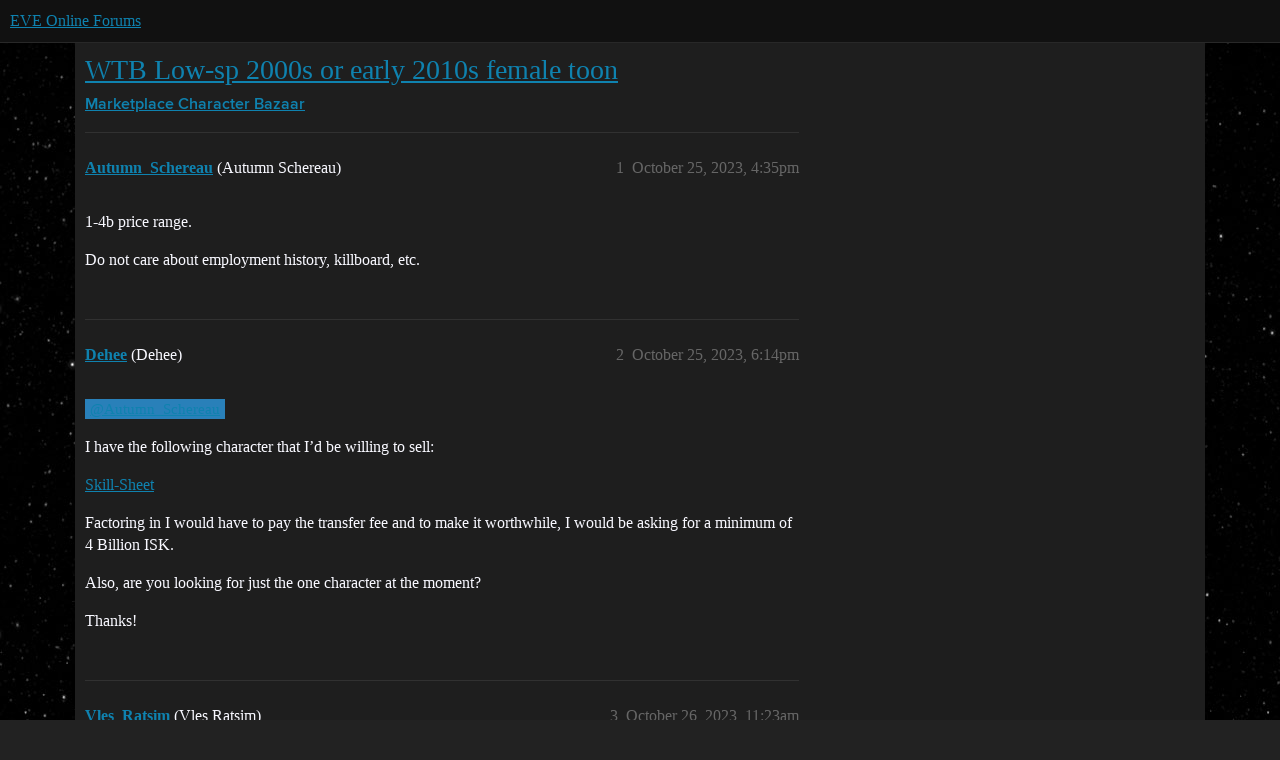

--- FILE ---
content_type: text/html; charset=utf-8
request_url: https://forums.eveonline.com/t/wtb-low-sp-2000s-or-early-2010s-female-toon/425062
body_size: 4853
content:
<!DOCTYPE html>
<html lang="en">
  <head>
    <meta charset="utf-8">
    <title>WTB Low-sp 2000s or early 2010s female toon - Character Bazaar - EVE Online Forums</title>
    <meta name="description" content="1-4b price range. 
Do not care about employment history, killboard, etc.">
    <meta name="generator" content="Discourse 2026.1.0-latest - https://github.com/discourse/discourse version f8f53ac5e8e4348ae308fcddc078766463d5e5f3">
<link rel="icon" type="image/png" href="https://global.discourse-cdn.com/eveonline/optimized/3X/d/8/d809797084c110c4b2ad9abb6efad23c2ec6ba24_2_32x32.ico">
<link rel="apple-touch-icon" type="image/png" href="https://global.discourse-cdn.com/eveonline/optimized/3X/d/8/d809797084c110c4b2ad9abb6efad23c2ec6ba24_2_180x180.ico">
<meta name="theme-color" media="all" content="#111111">

<meta name="color-scheme" content="dark">

<meta name="viewport" content="width=device-width, initial-scale=1.0, minimum-scale=1.0, viewport-fit=cover">
<link rel="canonical" href="https://forums.eveonline.com/t/wtb-low-sp-2000s-or-early-2010s-female-toon/425062" />


<link rel="search" type="application/opensearchdescription+xml" href="https://forums.eveonline.com/opensearch.xml" title="EVE Online Forums Search">

    
    <link href="https://sea1.discourse-cdn.com/eveonline/stylesheets/color_definitions_simple-eve-dark_1_1_47f0699132244ea51b45fe5cacf1fc5b140f92a3.css?__ws=forums.eveonline.com" media="all" rel="stylesheet" class="light-scheme" data-scheme-id="1"/>

<link href="https://sea1.discourse-cdn.com/eveonline/stylesheets/common_494d5d26347bfbc2f7926436d97683a72eeaa0b9.css?__ws=forums.eveonline.com" media="all" rel="stylesheet" data-target="common"  />

  <link href="https://sea1.discourse-cdn.com/eveonline/stylesheets/mobile_494d5d26347bfbc2f7926436d97683a72eeaa0b9.css?__ws=forums.eveonline.com" media="(max-width: 39.99999rem)" rel="stylesheet" data-target="mobile"  />
  <link href="https://sea1.discourse-cdn.com/eveonline/stylesheets/desktop_494d5d26347bfbc2f7926436d97683a72eeaa0b9.css?__ws=forums.eveonline.com" media="(min-width: 40rem)" rel="stylesheet" data-target="desktop"  />



    <link href="https://sea1.discourse-cdn.com/eveonline/stylesheets/checklist_494d5d26347bfbc2f7926436d97683a72eeaa0b9.css?__ws=forums.eveonline.com" media="all" rel="stylesheet" data-target="checklist"  />
    <link href="https://sea1.discourse-cdn.com/eveonline/stylesheets/discourse-adplugin_494d5d26347bfbc2f7926436d97683a72eeaa0b9.css?__ws=forums.eveonline.com" media="all" rel="stylesheet" data-target="discourse-adplugin"  />
    <link href="https://sea1.discourse-cdn.com/eveonline/stylesheets/discourse-ai_494d5d26347bfbc2f7926436d97683a72eeaa0b9.css?__ws=forums.eveonline.com" media="all" rel="stylesheet" data-target="discourse-ai"  />
    <link href="https://sea1.discourse-cdn.com/eveonline/stylesheets/discourse-akismet_494d5d26347bfbc2f7926436d97683a72eeaa0b9.css?__ws=forums.eveonline.com" media="all" rel="stylesheet" data-target="discourse-akismet"  />
    <link href="https://sea1.discourse-cdn.com/eveonline/stylesheets/discourse-cakeday_494d5d26347bfbc2f7926436d97683a72eeaa0b9.css?__ws=forums.eveonline.com" media="all" rel="stylesheet" data-target="discourse-cakeday"  />
    <link href="https://sea1.discourse-cdn.com/eveonline/stylesheets/discourse-data-explorer_494d5d26347bfbc2f7926436d97683a72eeaa0b9.css?__ws=forums.eveonline.com" media="all" rel="stylesheet" data-target="discourse-data-explorer"  />
    <link href="https://sea1.discourse-cdn.com/eveonline/stylesheets/discourse-details_494d5d26347bfbc2f7926436d97683a72eeaa0b9.css?__ws=forums.eveonline.com" media="all" rel="stylesheet" data-target="discourse-details"  />
    <link href="https://sea1.discourse-cdn.com/eveonline/stylesheets/discourse-github_494d5d26347bfbc2f7926436d97683a72eeaa0b9.css?__ws=forums.eveonline.com" media="all" rel="stylesheet" data-target="discourse-github"  />
    <link href="https://sea1.discourse-cdn.com/eveonline/stylesheets/discourse-lazy-videos_494d5d26347bfbc2f7926436d97683a72eeaa0b9.css?__ws=forums.eveonline.com" media="all" rel="stylesheet" data-target="discourse-lazy-videos"  />
    <link href="https://sea1.discourse-cdn.com/eveonline/stylesheets/discourse-local-dates_494d5d26347bfbc2f7926436d97683a72eeaa0b9.css?__ws=forums.eveonline.com" media="all" rel="stylesheet" data-target="discourse-local-dates"  />
    <link href="https://sea1.discourse-cdn.com/eveonline/stylesheets/discourse-narrative-bot_494d5d26347bfbc2f7926436d97683a72eeaa0b9.css?__ws=forums.eveonline.com" media="all" rel="stylesheet" data-target="discourse-narrative-bot"  />
    <link href="https://sea1.discourse-cdn.com/eveonline/stylesheets/discourse-policy_494d5d26347bfbc2f7926436d97683a72eeaa0b9.css?__ws=forums.eveonline.com" media="all" rel="stylesheet" data-target="discourse-policy"  />
    <link href="https://sea1.discourse-cdn.com/eveonline/stylesheets/discourse-presence_494d5d26347bfbc2f7926436d97683a72eeaa0b9.css?__ws=forums.eveonline.com" media="all" rel="stylesheet" data-target="discourse-presence"  />
    <link href="https://sea1.discourse-cdn.com/eveonline/stylesheets/discourse-solved_494d5d26347bfbc2f7926436d97683a72eeaa0b9.css?__ws=forums.eveonline.com" media="all" rel="stylesheet" data-target="discourse-solved"  />
    <link href="https://sea1.discourse-cdn.com/eveonline/stylesheets/discourse-templates_494d5d26347bfbc2f7926436d97683a72eeaa0b9.css?__ws=forums.eveonline.com" media="all" rel="stylesheet" data-target="discourse-templates"  />
    <link href="https://sea1.discourse-cdn.com/eveonline/stylesheets/discourse-topic-voting_494d5d26347bfbc2f7926436d97683a72eeaa0b9.css?__ws=forums.eveonline.com" media="all" rel="stylesheet" data-target="discourse-topic-voting"  />
    <link href="https://sea1.discourse-cdn.com/eveonline/stylesheets/footnote_494d5d26347bfbc2f7926436d97683a72eeaa0b9.css?__ws=forums.eveonline.com" media="all" rel="stylesheet" data-target="footnote"  />
    <link href="https://sea1.discourse-cdn.com/eveonline/stylesheets/hosted-site_494d5d26347bfbc2f7926436d97683a72eeaa0b9.css?__ws=forums.eveonline.com" media="all" rel="stylesheet" data-target="hosted-site"  />
    <link href="https://sea1.discourse-cdn.com/eveonline/stylesheets/poll_494d5d26347bfbc2f7926436d97683a72eeaa0b9.css?__ws=forums.eveonline.com" media="all" rel="stylesheet" data-target="poll"  />
    <link href="https://sea1.discourse-cdn.com/eveonline/stylesheets/discourse-ai_mobile_494d5d26347bfbc2f7926436d97683a72eeaa0b9.css?__ws=forums.eveonline.com" media="(max-width: 39.99999rem)" rel="stylesheet" data-target="discourse-ai_mobile"  />
    <link href="https://sea1.discourse-cdn.com/eveonline/stylesheets/discourse-solved_mobile_494d5d26347bfbc2f7926436d97683a72eeaa0b9.css?__ws=forums.eveonline.com" media="(max-width: 39.99999rem)" rel="stylesheet" data-target="discourse-solved_mobile"  />
    <link href="https://sea1.discourse-cdn.com/eveonline/stylesheets/discourse-topic-voting_mobile_494d5d26347bfbc2f7926436d97683a72eeaa0b9.css?__ws=forums.eveonline.com" media="(max-width: 39.99999rem)" rel="stylesheet" data-target="discourse-topic-voting_mobile"  />
    <link href="https://sea1.discourse-cdn.com/eveonline/stylesheets/discourse-ai_desktop_494d5d26347bfbc2f7926436d97683a72eeaa0b9.css?__ws=forums.eveonline.com" media="(min-width: 40rem)" rel="stylesheet" data-target="discourse-ai_desktop"  />
    <link href="https://sea1.discourse-cdn.com/eveonline/stylesheets/discourse-topic-voting_desktop_494d5d26347bfbc2f7926436d97683a72eeaa0b9.css?__ws=forums.eveonline.com" media="(min-width: 40rem)" rel="stylesheet" data-target="discourse-topic-voting_desktop"  />
    <link href="https://sea1.discourse-cdn.com/eveonline/stylesheets/poll_desktop_494d5d26347bfbc2f7926436d97683a72eeaa0b9.css?__ws=forums.eveonline.com" media="(min-width: 40rem)" rel="stylesheet" data-target="poll_desktop"  />

  <link href="https://sea1.discourse-cdn.com/eveonline/stylesheets/common_theme_7_db7fb1f1726a2dfa762825b9b921d9acaff4395e.css?__ws=forums.eveonline.com" media="all" rel="stylesheet" data-target="common_theme" data-theme-id="7" data-theme-name="hide email ui"/>
<link href="https://sea1.discourse-cdn.com/eveonline/stylesheets/common_theme_1_d2f71ca0467a9033fe6ae030de6f94cd1325b796.css?__ws=forums.eveonline.com" media="all" rel="stylesheet" data-target="common_theme" data-theme-id="1" data-theme-name="eve online"/>
    
    

    <link rel="stylesheet" href="//web.ccpgamescdn.com/aws/webfonts/proxima/webfont2.css">

    
        <link rel="alternate nofollow" type="application/rss+xml" title="RSS feed of &#39;WTB Low-sp 2000s or early 2010s female toon&#39;" href="https://forums.eveonline.com/t/wtb-low-sp-2000s-or-early-2010s-female-toon/425062.rss" />
    <meta property="og:site_name" content="EVE Online Forums" />
<meta property="og:type" content="website" />
<meta name="twitter:card" content="summary_large_image" />
<meta name="twitter:image" content="https://global.discourse-cdn.com/eveonline/original/3X/4/b/4b2d71bcc88248f8e22dc1a96c2d984151cb9e71.jpeg" />
<meta property="og:image" content="https://global.discourse-cdn.com/eveonline/original/3X/4/1/41ec4921cbaca7a6f9ea556e7cc20018461eae5e.png" />
<meta property="og:url" content="https://forums.eveonline.com/t/wtb-low-sp-2000s-or-early-2010s-female-toon/425062" />
<meta name="twitter:url" content="https://forums.eveonline.com/t/wtb-low-sp-2000s-or-early-2010s-female-toon/425062" />
<meta property="og:title" content="WTB Low-sp 2000s or early 2010s female toon" />
<meta name="twitter:title" content="WTB Low-sp 2000s or early 2010s female toon" />
<meta property="og:description" content="1-4b price range.  Do not care about employment history, killboard, etc." />
<meta name="twitter:description" content="1-4b price range.  Do not care about employment history, killboard, etc." />
<meta property="og:article:section" content="Marketplace" />
<meta property="og:article:section:color" content="2980B9" />
<meta property="og:article:section" content="Character Bazaar" />
<meta property="og:article:section:color" content="2980B9" />
<meta property="article:published_time" content="2023-10-25T16:35:25+00:00" />
<meta property="og:ignore_canonical" content="true" />


    
  </head>
  <body class="crawler ">
    
    <header>
  <a href="/">EVE Online Forums</a>
</header>

    <div id="main-outlet" class="wrap" role="main">
        <div id="topic-title">
    <h1>
      <a href="/t/wtb-low-sp-2000s-or-early-2010s-female-toon/425062">WTB Low-sp 2000s or early 2010s female toon</a>
    </h1>

      <div class="topic-category" itemscope itemtype="http://schema.org/BreadcrumbList">
          <span itemprop="itemListElement" itemscope itemtype="http://schema.org/ListItem">
            <a href="/c/marketplace/54" class="badge-wrapper bullet" itemprop="item">
              <span class='badge-category-bg' style='background-color: #2980B9'></span>
              <span class='badge-category clear-badge'>
                <span class='category-name' itemprop='name'>Marketplace</span>
              </span>
            </a>
            <meta itemprop="position" content="1" />
          </span>
          <span itemprop="itemListElement" itemscope itemtype="http://schema.org/ListItem">
            <a href="/c/marketplace/character-bazaar/60" class="badge-wrapper bullet" itemprop="item">
              <span class='badge-category-bg' style='background-color: #2980B9'></span>
              <span class='badge-category clear-badge'>
                <span class='category-name' itemprop='name'>Character Bazaar</span>
              </span>
            </a>
            <meta itemprop="position" content="2" />
          </span>
      </div>

  </div>

  

    <div itemscope itemtype='http://schema.org/DiscussionForumPosting'>
      <meta itemprop='headline' content='WTB Low-sp 2000s or early 2010s female toon'>
      <link itemprop='url' href='https://forums.eveonline.com/t/wtb-low-sp-2000s-or-early-2010s-female-toon/425062'>
      <meta itemprop='datePublished' content='2023-10-25T16:35:25Z'>
        <meta itemprop='articleSection' content='Character Bazaar'>
      <meta itemprop='keywords' content=''>
      <div itemprop='publisher' itemscope itemtype="http://schema.org/Organization">
        <meta itemprop='name' content='CCP Hf'>
          <div itemprop='logo' itemscope itemtype="http://schema.org/ImageObject">
            <meta itemprop='url' content='https://global.discourse-cdn.com/eveonline/original/2X/9/99623d3a4731cf52b4198714394bd2bd9822cd80.png'>
          </div>
      </div>


          <div id='post_1'  class='topic-body crawler-post'>
            <div class='crawler-post-meta'>
              <span class="creator" itemprop="author" itemscope itemtype="http://schema.org/Person">
                <a itemprop="url" rel='nofollow' href='https://forums.eveonline.com/u/Autumn_Schereau'><span itemprop='name'>Autumn_Schereau</span></a>
                (Autumn Schereau)
              </span>

                <link itemprop="mainEntityOfPage" href="https://forums.eveonline.com/t/wtb-low-sp-2000s-or-early-2010s-female-toon/425062">


              <span class="crawler-post-infos">
                  <time  datetime='2023-10-25T16:35:25Z' class='post-time'>
                    October 25, 2023,  4:35pm
                  </time>
                  <meta itemprop='dateModified' content='2023-10-25T16:35:25Z'>
              <span itemprop='position'>1</span>
              </span>
            </div>
            <div class='post' itemprop='text'>
              <p>1-4b price range.</p>
<p>Do not care about employment history, killboard, etc.</p>
            </div>

            <div itemprop="interactionStatistic" itemscope itemtype="http://schema.org/InteractionCounter">
              <meta itemprop="interactionType" content="http://schema.org/LikeAction"/>
              <meta itemprop="userInteractionCount" content="0" />
              <span class='post-likes'></span>
            </div>


            
          </div>
          <div id='post_2' itemprop='comment' itemscope itemtype='http://schema.org/Comment' class='topic-body crawler-post'>
            <div class='crawler-post-meta'>
              <span class="creator" itemprop="author" itemscope itemtype="http://schema.org/Person">
                <a itemprop="url" rel='nofollow' href='https://forums.eveonline.com/u/Dehee'><span itemprop='name'>Dehee</span></a>
                (Dehee)
              </span>



              <span class="crawler-post-infos">
                  <time itemprop='datePublished' datetime='2023-10-25T18:14:19Z' class='post-time'>
                    October 25, 2023,  6:14pm
                  </time>
                  <meta itemprop='dateModified' content='2023-10-25T18:14:19Z'>
              <span itemprop='position'>2</span>
              </span>
            </div>
            <div class='post' itemprop='text'>
              <p><a class="mention" href="/u/autumn_schereau">@Autumn_Schereau</a></p>
<p>I have the following character that I’d be willing to sell:</p>
<p><a href="https://char.tools4eve.com/character.php?name=Dehee" rel="noopener nofollow ugc">Skill-Sheet</a></p>
<p>Factoring in I would have to pay the transfer fee and to make it worthwhile, I would be asking for a minimum of 4 Billion ISK.</p>
<p>Also, are you looking for just the one character at the moment?</p>
<p>Thanks!</p>
            </div>

            <div itemprop="interactionStatistic" itemscope itemtype="http://schema.org/InteractionCounter">
              <meta itemprop="interactionType" content="http://schema.org/LikeAction"/>
              <meta itemprop="userInteractionCount" content="0" />
              <span class='post-likes'></span>
            </div>


            
          </div>
          <div id='post_3' itemprop='comment' itemscope itemtype='http://schema.org/Comment' class='topic-body crawler-post'>
            <div class='crawler-post-meta'>
              <span class="creator" itemprop="author" itemscope itemtype="http://schema.org/Person">
                <a itemprop="url" rel='nofollow' href='https://forums.eveonline.com/u/Vles_Ratsim'><span itemprop='name'>Vles_Ratsim</span></a>
                (Vles Ratsim)
              </span>



              <span class="crawler-post-infos">
                  <time itemprop='datePublished' datetime='2023-10-26T11:23:36Z' class='post-time'>
                    October 26, 2023, 11:23am
                  </time>
                  <meta itemprop='dateModified' content='2023-10-26T11:23:36Z'>
              <span itemprop='position'>3</span>
              </span>
            </div>
            <div class='post' itemprop='text'>
              <p>4B thanks</p>
            </div>

            <div itemprop="interactionStatistic" itemscope itemtype="http://schema.org/InteractionCounter">
              <meta itemprop="interactionType" content="http://schema.org/LikeAction"/>
              <meta itemprop="userInteractionCount" content="0" />
              <span class='post-likes'></span>
            </div>


            
          </div>
          <div id='post_4' itemprop='comment' itemscope itemtype='http://schema.org/Comment' class='topic-body crawler-post'>
            <div class='crawler-post-meta'>
              <span class="creator" itemprop="author" itemscope itemtype="http://schema.org/Person">
                <a itemprop="url" rel='nofollow' href='https://forums.eveonline.com/u/Estrellita_Luz'><span itemprop='name'>Estrellita_Luz</span></a>
                (Estrellita Luz)
              </span>



              <span class="crawler-post-infos">
                  <time itemprop='datePublished' datetime='2023-10-26T18:59:43Z' class='post-time'>
                    October 26, 2023,  6:59pm
                  </time>
                  <meta itemprop='dateModified' content='2023-10-26T18:59:43Z'>
              <span itemprop='position'>4</span>
              </span>
            </div>
            <div class='post' itemprop='text'>
              <p><a class="mention" href="/u/vles_ratsim">@Vles_Ratsim</a></p>
<p>I accept your offer.</p>
<p>Please send the ISK along with your username to Dehee.</p>
<p>Thanks!</p>
            </div>

            <div itemprop="interactionStatistic" itemscope itemtype="http://schema.org/InteractionCounter">
              <meta itemprop="interactionType" content="http://schema.org/LikeAction"/>
              <meta itemprop="userInteractionCount" content="0" />
              <span class='post-likes'></span>
            </div>


            
          </div>
          <div id='post_5' itemprop='comment' itemscope itemtype='http://schema.org/Comment' class='topic-body crawler-post'>
            <div class='crawler-post-meta'>
              <span class="creator" itemprop="author" itemscope itemtype="http://schema.org/Person">
                <a itemprop="url" rel='nofollow' href='https://forums.eveonline.com/u/Autumn_Schereau'><span itemprop='name'>Autumn_Schereau</span></a>
                (Autumn Schereau)
              </span>



              <span class="crawler-post-infos">
                  <time itemprop='datePublished' datetime='2023-10-26T23:08:20Z' class='post-time'>
                    October 26, 2023, 11:08pm
                  </time>
                  <meta itemprop='dateModified' content='2023-10-26T23:08:20Z'>
              <span itemprop='position'>5</span>
              </span>
            </div>
            <div class='post' itemprop='text'>
              <p>yo wtf</p>
            </div>

            <div itemprop="interactionStatistic" itemscope itemtype="http://schema.org/InteractionCounter">
              <meta itemprop="interactionType" content="http://schema.org/LikeAction"/>
              <meta itemprop="userInteractionCount" content="0" />
              <span class='post-likes'></span>
            </div>


            
          </div>
          <div id='post_6' itemprop='comment' itemscope itemtype='http://schema.org/Comment' class='topic-body crawler-post'>
            <div class='crawler-post-meta'>
              <span class="creator" itemprop="author" itemscope itemtype="http://schema.org/Person">
                <a itemprop="url" rel='nofollow' href='https://forums.eveonline.com/u/Estrellita_Luz'><span itemprop='name'>Estrellita_Luz</span></a>
                (Estrellita Luz)
              </span>



              <span class="crawler-post-infos">
                  <time itemprop='datePublished' datetime='2023-10-26T23:12:14Z' class='post-time'>
                    October 26, 2023, 11:12pm
                  </time>
                  <meta itemprop='dateModified' content='2023-10-26T23:12:14Z'>
              <span itemprop='position'>6</span>
              </span>
            </div>
            <div class='post' itemprop='text'>
              <p>He hasn’t sent anything yet, so she’s still available.</p>
            </div>

            <div itemprop="interactionStatistic" itemscope itemtype="http://schema.org/InteractionCounter">
              <meta itemprop="interactionType" content="http://schema.org/LikeAction"/>
              <meta itemprop="userInteractionCount" content="0" />
              <span class='post-likes'></span>
            </div>


            
          </div>
          <div id='post_7' itemprop='comment' itemscope itemtype='http://schema.org/Comment' class='topic-body crawler-post'>
            <div class='crawler-post-meta'>
              <span class="creator" itemprop="author" itemscope itemtype="http://schema.org/Person">
                <a itemprop="url" rel='nofollow' href='https://forums.eveonline.com/u/Autumn_Schereau'><span itemprop='name'>Autumn_Schereau</span></a>
                (Autumn Schereau)
              </span>



              <span class="crawler-post-infos">
                  <time itemprop='datePublished' datetime='2023-10-26T23:20:34Z' class='post-time'>
                    October 26, 2023, 11:20pm
                  </time>
                  <meta itemprop='dateModified' content='2023-10-26T23:20:34Z'>
              <span itemprop='position'>7</span>
              </span>
            </div>
            <div class='post' itemprop='text'>
              <p>assuming  he doesn’t give the isk in the next hour, i will send you 4.5b</p>
            </div>

            <div itemprop="interactionStatistic" itemscope itemtype="http://schema.org/InteractionCounter">
              <meta itemprop="interactionType" content="http://schema.org/LikeAction"/>
              <meta itemprop="userInteractionCount" content="0" />
              <span class='post-likes'></span>
            </div>


            
          </div>
          <div id='post_8' itemprop='comment' itemscope itemtype='http://schema.org/Comment' class='topic-body crawler-post'>
            <div class='crawler-post-meta'>
              <span class="creator" itemprop="author" itemscope itemtype="http://schema.org/Person">
                <a itemprop="url" rel='nofollow' href='https://forums.eveonline.com/u/Estrellita_Luz'><span itemprop='name'>Estrellita_Luz</span></a>
                (Estrellita Luz)
              </span>



              <span class="crawler-post-infos">
                  <time itemprop='datePublished' datetime='2023-10-26T23:23:30Z' class='post-time'>
                    October 26, 2023, 11:23pm
                  </time>
                  <meta itemprop='dateModified' content='2023-10-26T23:23:30Z'>
              <span itemprop='position'>8</span>
              </span>
            </div>
            <div class='post' itemprop='text'>
              <p>Fair enough, but I will consider this sale a first come, first serve, so if he did send the money after you sent yours, I’d refund him and sell you the character.</p>
<p>If you wish to go ahead, please send the ISK and username to “Dehee” and I will proceed with the transfer for you.</p>
<p>Thanks!</p>
            </div>

            <div itemprop="interactionStatistic" itemscope itemtype="http://schema.org/InteractionCounter">
              <meta itemprop="interactionType" content="http://schema.org/LikeAction"/>
              <meta itemprop="userInteractionCount" content="0" />
              <span class='post-likes'></span>
            </div>


            
          </div>
          <div id='post_9' itemprop='comment' itemscope itemtype='http://schema.org/Comment' class='topic-body crawler-post'>
            <div class='crawler-post-meta'>
              <span class="creator" itemprop="author" itemscope itemtype="http://schema.org/Person">
                <a itemprop="url" rel='nofollow' href='https://forums.eveonline.com/u/Autumn_Schereau'><span itemprop='name'>Autumn_Schereau</span></a>
                (Autumn Schereau)
              </span>



              <span class="crawler-post-infos">
                  <time itemprop='datePublished' datetime='2023-10-26T23:28:12Z' class='post-time'>
                    October 26, 2023, 11:28pm
                  </time>
                  <meta itemprop='dateModified' content='2023-10-26T23:28:12Z'>
              <span itemprop='position'>9</span>
              </span>
            </div>
            <div class='post' itemprop='text'>
              <p>isk and mail has been sent.</p>
            </div>

            <div itemprop="interactionStatistic" itemscope itemtype="http://schema.org/InteractionCounter">
              <meta itemprop="interactionType" content="http://schema.org/LikeAction"/>
              <meta itemprop="userInteractionCount" content="0" />
              <span class='post-likes'></span>
            </div>


            
          </div>
          <div id='post_10' itemprop='comment' itemscope itemtype='http://schema.org/Comment' class='topic-body crawler-post'>
            <div class='crawler-post-meta'>
              <span class="creator" itemprop="author" itemscope itemtype="http://schema.org/Person">
                <a itemprop="url" rel='nofollow' href='https://forums.eveonline.com/u/Estrellita_Luz'><span itemprop='name'>Estrellita_Luz</span></a>
                (Estrellita Luz)
              </span>



              <span class="crawler-post-infos">
                  <time itemprop='datePublished' datetime='2023-10-26T23:41:19Z' class='post-time'>
                    October 26, 2023, 11:41pm
                  </time>
                  <meta itemprop='dateModified' content='2023-10-26T23:41:19Z'>
              <span itemprop='position'>10</span>
              </span>
            </div>
            <div class='post' itemprop='text'>
              <p>ISK and account username received - thank you.</p>
<p>The character transfer has been initiated and she should be with you in 10 hours.</p>
<p>Please let me know once you have received her.</p>
<p>Many thanks!</p>
            </div>

            <div itemprop="interactionStatistic" itemscope itemtype="http://schema.org/InteractionCounter">
              <meta itemprop="interactionType" content="http://schema.org/LikeAction"/>
              <meta itemprop="userInteractionCount" content="0" />
              <span class='post-likes'></span>
            </div>


            
          </div>
          <div id='post_11' itemprop='comment' itemscope itemtype='http://schema.org/Comment' class='topic-body crawler-post'>
            <div class='crawler-post-meta'>
              <span class="creator" itemprop="author" itemscope itemtype="http://schema.org/Person">
                <a itemprop="url" rel='nofollow' href='https://forums.eveonline.com/u/Sistar_Prostei'><span itemprop='name'>Sistar_Prostei</span></a>
                (Sistar Prostei)
              </span>



              <span class="crawler-post-infos">
                  <time itemprop='datePublished' datetime='2023-10-27T06:34:21Z' class='post-time'>
                    October 27, 2023,  6:34am
                  </time>
                  <meta itemprop='dateModified' content='2023-10-27T06:34:21Z'>
              <span itemprop='position'>11</span>
              </span>
            </div>
            <div class='post' itemprop='text'>
              <p>Still buying? I’ve got two I could part with…</p>
            </div>

            <div itemprop="interactionStatistic" itemscope itemtype="http://schema.org/InteractionCounter">
              <meta itemprop="interactionType" content="http://schema.org/LikeAction"/>
              <meta itemprop="userInteractionCount" content="0" />
              <span class='post-likes'></span>
            </div>


            
          </div>
          <div id='post_12' itemprop='comment' itemscope itemtype='http://schema.org/Comment' class='topic-body crawler-post'>
            <div class='crawler-post-meta'>
              <span class="creator" itemprop="author" itemscope itemtype="http://schema.org/Person">
                <a itemprop="url" rel='nofollow' href='https://forums.eveonline.com/u/Autumn_Schereau'><span itemprop='name'>Autumn_Schereau</span></a>
                (Autumn Schereau)
              </span>



              <span class="crawler-post-infos">
                  <time itemprop='datePublished' datetime='2023-10-27T07:57:15Z' class='post-time'>
                    October 27, 2023,  7:57am
                  </time>
                  <meta itemprop='dateModified' content='2023-10-27T07:57:15Z'>
              <span itemprop='position'>12</span>
              </span>
            </div>
            <div class='post' itemprop='text'>
              <p>i can take a look at them but no promises.</p>
            </div>

            <div itemprop="interactionStatistic" itemscope itemtype="http://schema.org/InteractionCounter">
              <meta itemprop="interactionType" content="http://schema.org/LikeAction"/>
              <meta itemprop="userInteractionCount" content="0" />
              <span class='post-likes'></span>
            </div>


            
          </div>
          <div id='post_13' itemprop='comment' itemscope itemtype='http://schema.org/Comment' class='topic-body crawler-post'>
            <div class='crawler-post-meta'>
              <span class="creator" itemprop="author" itemscope itemtype="http://schema.org/Person">
                <a itemprop="url" rel='nofollow' href='https://forums.eveonline.com/u/Autumn_Schereau'><span itemprop='name'>Autumn_Schereau</span></a>
                (Autumn Schereau)
              </span>



              <span class="crawler-post-infos">
                  <time itemprop='datePublished' datetime='2023-10-27T10:09:00Z' class='post-time'>
                    October 27, 2023, 10:09am
                  </time>
                  <meta itemprop='dateModified' content='2023-10-27T10:09:00Z'>
              <span itemprop='position'>13</span>
              </span>
            </div>
            <div class='post' itemprop='text'>
              <p>character recieved.</p>
            </div>

            <div itemprop="interactionStatistic" itemscope itemtype="http://schema.org/InteractionCounter">
              <meta itemprop="interactionType" content="http://schema.org/LikeAction"/>
              <meta itemprop="userInteractionCount" content="0" />
              <span class='post-likes'></span>
            </div>


            
          </div>
          <div id='post_14' itemprop='comment' itemscope itemtype='http://schema.org/Comment' class='topic-body crawler-post'>
            <div class='crawler-post-meta'>
              <span class="creator" itemprop="author" itemscope itemtype="http://schema.org/Person">
                <a itemprop="url" rel='nofollow' href='https://forums.eveonline.com/u/Estrellita_Luz'><span itemprop='name'>Estrellita_Luz</span></a>
                (Estrellita Luz)
              </span>



              <span class="crawler-post-infos">
                  <time itemprop='datePublished' datetime='2023-10-27T12:34:03Z' class='post-time'>
                    October 27, 2023, 12:34pm
                  </time>
                  <meta itemprop='dateModified' content='2023-10-27T12:34:03Z'>
              <span itemprop='position'>14</span>
              </span>
            </div>
            <div class='post' itemprop='text'>
              <p>Thank you for confirming.</p>
<p>Fly safe o7</p>
            </div>

            <div itemprop="interactionStatistic" itemscope itemtype="http://schema.org/InteractionCounter">
              <meta itemprop="interactionType" content="http://schema.org/LikeAction"/>
              <meta itemprop="userInteractionCount" content="0" />
              <span class='post-likes'></span>
            </div>


            
          </div>
          <div id='post_15' itemprop='comment' itemscope itemtype='http://schema.org/Comment' class='topic-body crawler-post'>
            <div class='crawler-post-meta'>
              <span class="creator" itemprop="author" itemscope itemtype="http://schema.org/Person">
                <a itemprop="url" rel='nofollow' href='https://forums.eveonline.com/u/system'><span itemprop='name'>system</span></a>
                (system)
                  Closed 
              </span>



              <span class="crawler-post-infos">
                  <time itemprop='datePublished' datetime='2024-01-25T12:34:39Z' class='post-time'>
                    January 25, 2024, 12:34pm
                  </time>
                  <meta itemprop='dateModified' content='2024-01-25T12:34:39Z'>
              <span itemprop='position'>15</span>
              </span>
            </div>
            <div class='post' itemprop='text'>
              <p>This topic was automatically closed 90 days after the last reply. New replies are no longer allowed.</p>
            </div>

            <div itemprop="interactionStatistic" itemscope itemtype="http://schema.org/InteractionCounter">
              <meta itemprop="interactionType" content="http://schema.org/LikeAction"/>
              <meta itemprop="userInteractionCount" content="0" />
              <span class='post-likes'></span>
            </div>


            
          </div>
    </div>


    <div id="related-topics" class="more-topics__list " role="complementary" aria-labelledby="related-topics-title">
  <h3 id="related-topics-title" class="more-topics__list-title">
    Related topics
  </h3>
  <div class="topic-list-container" itemscope itemtype='http://schema.org/ItemList'>
    <meta itemprop='itemListOrder' content='http://schema.org/ItemListOrderDescending'>
    <table class='topic-list'>
      <thead>
        <tr>
          <th>Topic</th>
          <th></th>
          <th class="replies">Replies</th>
          <th class="views">Views</th>
          <th>Activity</th>
        </tr>
      </thead>
      <tbody>
          <tr class="topic-list-item" id="topic-list-item-138719">
            <td class="main-link" itemprop='itemListElement' itemscope itemtype='http://schema.org/ListItem'>
              <meta itemprop='position' content='1'>
              <span class="link-top-line">
                <a itemprop='url' href='https://forums.eveonline.com/t/closed/138719' class='title raw-link raw-topic-link'>CLOSED</a>
              </span>
              <div class="link-bottom-line">
                  <a href='/c/marketplace/character-bazaar/60' class='badge-wrapper bullet'>
                    <span class='badge-category-bg' style='background-color: #2980B9'></span>
                    <span class='badge-category clear-badge'>
                      <span class='category-name'>Character Bazaar</span>
                    </span>
                  </a>
                  <div class="discourse-tags">
                      <a href='https://forums.eveonline.com/tag/buying' class='discourse-tag'>buying</a>
                      
                  </div>
              </div>
            </td>
            <td class="replies">
              <span class='posts' title='posts'>4</span>
            </td>
            <td class="views">
              <span class='views' title='views'>269</span>
            </td>
            <td>
              May 10, 2019
            </td>
          </tr>
          <tr class="topic-list-item" id="topic-list-item-424281">
            <td class="main-link" itemprop='itemListElement' itemscope itemtype='http://schema.org/ListItem'>
              <meta itemprop='position' content='2'>
              <span class="link-top-line">
                <a itemprop='url' href='https://forums.eveonline.com/t/closed/424281' class='title raw-link raw-topic-link'>Closed</a>
              </span>
              <div class="link-bottom-line">
                  <a href='/c/marketplace/character-bazaar/60' class='badge-wrapper bullet'>
                    <span class='badge-category-bg' style='background-color: #2980B9'></span>
                    <span class='badge-category clear-badge'>
                      <span class='category-name'>Character Bazaar</span>
                    </span>
                  </a>
                  <div class="discourse-tags">
                      <a href='https://forums.eveonline.com/tag/buying' class='discourse-tag'>buying</a>
                      
                  </div>
              </div>
            </td>
            <td class="replies">
              <span class='posts' title='posts'>14</span>
            </td>
            <td class="views">
              <span class='views' title='views'>263</span>
            </td>
            <td>
              January 18, 2024
            </td>
          </tr>
          <tr class="topic-list-item" id="topic-list-item-139730">
            <td class="main-link" itemprop='itemListElement' itemscope itemtype='http://schema.org/ListItem'>
              <meta itemprop='position' content='3'>
              <span class="link-top-line">
                <a itemprop='url' href='https://forums.eveonline.com/t/private-sale/139730' class='title raw-link raw-topic-link'>Private sale</a>
              </span>
              <div class="link-bottom-line">
                  <a href='/c/marketplace/character-bazaar/60' class='badge-wrapper bullet'>
                    <span class='badge-category-bg' style='background-color: #2980B9'></span>
                    <span class='badge-category clear-badge'>
                      <span class='category-name'>Character Bazaar</span>
                    </span>
                  </a>
                  <div class="discourse-tags">
                  </div>
              </div>
            </td>
            <td class="replies">
              <span class='posts' title='posts'>4</span>
            </td>
            <td class="views">
              <span class='views' title='views'>231</span>
            </td>
            <td>
              May 15, 2019
            </td>
          </tr>
          <tr class="topic-list-item" id="topic-list-item-438797">
            <td class="main-link" itemprop='itemListElement' itemscope itemtype='http://schema.org/ListItem'>
              <meta itemprop='position' content='4'>
              <span class="link-top-line">
                <a itemprop='url' href='https://forums.eveonline.com/t/wts-caldari-starter-character-5-m-sp-4-billion-isk/438797' class='title raw-link raw-topic-link'>WTS Caldari Starter Character - 5 M SP - 4 Billion ISK</a>
              </span>
              <div class="link-bottom-line">
                  <a href='/c/marketplace/character-bazaar/60' class='badge-wrapper bullet'>
                    <span class='badge-category-bg' style='background-color: #2980B9'></span>
                    <span class='badge-category clear-badge'>
                      <span class='category-name'>Character Bazaar</span>
                    </span>
                  </a>
                  <div class="discourse-tags">
                      <a href='https://forums.eveonline.com/tag/selling' class='discourse-tag'>selling</a>
                      
                  </div>
              </div>
            </td>
            <td class="replies">
              <span class='posts' title='posts'>19</span>
            </td>
            <td class="views">
              <span class='views' title='views'>792</span>
            </td>
            <td>
              February 16, 2024
            </td>
          </tr>
          <tr class="topic-list-item" id="topic-list-item-378716">
            <td class="main-link" itemprop='itemListElement' itemscope itemtype='http://schema.org/ListItem'>
              <meta itemprop='position' content='5'>
              <span class="link-top-line">
                <a itemprop='url' href='https://forums.eveonline.com/t/wts-trade-character-7-22-mil-total-sp-1-8-mill-unallocated/378716' class='title raw-link raw-topic-link'>WTS Trade Character 7.22 Mil total SP . 1.8 Mill unallocated</a>
              </span>
              <div class="link-bottom-line">
                  <a href='/c/marketplace/character-bazaar/60' class='badge-wrapper bullet'>
                    <span class='badge-category-bg' style='background-color: #2980B9'></span>
                    <span class='badge-category clear-badge'>
                      <span class='category-name'>Character Bazaar</span>
                    </span>
                  </a>
                  <div class="discourse-tags">
                  </div>
              </div>
            </td>
            <td class="replies">
              <span class='posts' title='posts'>13</span>
            </td>
            <td class="views">
              <span class='views' title='views'>757</span>
            </td>
            <td>
              January 7, 2023
            </td>
          </tr>
      </tbody>
    </table>
  </div>
</div>





    </div>
    <footer class="container wrap">
  <nav class='crawler-nav'>
    <ul>
      <li itemscope itemtype='http://schema.org/SiteNavigationElement'>
        <span itemprop='name'>
          <a href='/' itemprop="url">Home </a>
        </span>
      </li>
      <li itemscope itemtype='http://schema.org/SiteNavigationElement'>
        <span itemprop='name'>
          <a href='/categories' itemprop="url">Categories </a>
        </span>
      </li>
      <li itemscope itemtype='http://schema.org/SiteNavigationElement'>
        <span itemprop='name'>
          <a href='/guidelines' itemprop="url">Guidelines </a>
        </span>
      </li>
        <li itemscope itemtype='http://schema.org/SiteNavigationElement'>
          <span itemprop='name'>
            <a href='https://community.eveonline.com/support/policies/forum-moderation-policy-en/' itemprop="url">Terms of Service </a>
          </span>
        </li>
        <li itemscope itemtype='http://schema.org/SiteNavigationElement'>
          <span itemprop='name'>
            <a href='https://community.eveonline.com/support/policies/privacy-cookies-policy-en/' itemprop="url">Privacy Policy </a>
          </span>
        </li>
    </ul>
  </nav>
  <p class='powered-by-link'>Powered by <a href="https://www.discourse.org">Discourse</a>, best viewed with JavaScript enabled</p>
</footer>

    
    
  </body>
  
</html>


--- FILE ---
content_type: text/css
request_url: https://sea1.discourse-cdn.com/eveonline/stylesheets/discourse-topic-voting_desktop_494d5d26347bfbc2f7926436d97683a72eeaa0b9.css?__ws=forums.eveonline.com
body_size: -171
content:
.vote-count-wrapper{font-size:var(--font-up-2);height:40px}
/*# sourceMappingURL=discourse-topic-voting_desktop_494d5d26347bfbc2f7926436d97683a72eeaa0b9.css.map?__ws=forums.eveonline.com */
